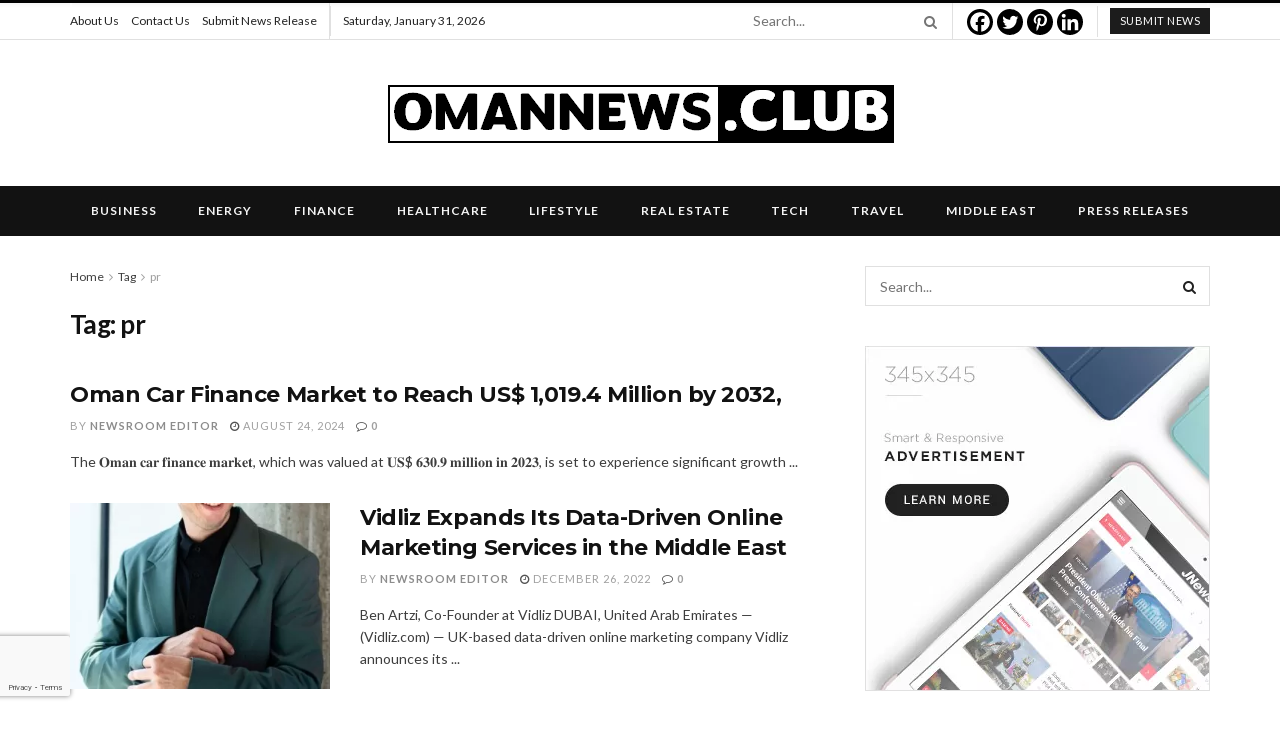

--- FILE ---
content_type: text/html; charset=utf-8
request_url: https://www.google.com/recaptcha/api2/anchor?ar=1&k=6LcKo1UhAAAAAGeiQ2oADId1sJBZXsgZvL-8_FwW&co=aHR0cHM6Ly9vbWFubmV3cy5jbHViOjQ0Mw..&hl=en&v=N67nZn4AqZkNcbeMu4prBgzg&size=invisible&badge=bottomleft&anchor-ms=20000&execute-ms=30000&cb=kse2vpdf47sl
body_size: 49301
content:
<!DOCTYPE HTML><html dir="ltr" lang="en"><head><meta http-equiv="Content-Type" content="text/html; charset=UTF-8">
<meta http-equiv="X-UA-Compatible" content="IE=edge">
<title>reCAPTCHA</title>
<style type="text/css">
/* cyrillic-ext */
@font-face {
  font-family: 'Roboto';
  font-style: normal;
  font-weight: 400;
  font-stretch: 100%;
  src: url(//fonts.gstatic.com/s/roboto/v48/KFO7CnqEu92Fr1ME7kSn66aGLdTylUAMa3GUBHMdazTgWw.woff2) format('woff2');
  unicode-range: U+0460-052F, U+1C80-1C8A, U+20B4, U+2DE0-2DFF, U+A640-A69F, U+FE2E-FE2F;
}
/* cyrillic */
@font-face {
  font-family: 'Roboto';
  font-style: normal;
  font-weight: 400;
  font-stretch: 100%;
  src: url(//fonts.gstatic.com/s/roboto/v48/KFO7CnqEu92Fr1ME7kSn66aGLdTylUAMa3iUBHMdazTgWw.woff2) format('woff2');
  unicode-range: U+0301, U+0400-045F, U+0490-0491, U+04B0-04B1, U+2116;
}
/* greek-ext */
@font-face {
  font-family: 'Roboto';
  font-style: normal;
  font-weight: 400;
  font-stretch: 100%;
  src: url(//fonts.gstatic.com/s/roboto/v48/KFO7CnqEu92Fr1ME7kSn66aGLdTylUAMa3CUBHMdazTgWw.woff2) format('woff2');
  unicode-range: U+1F00-1FFF;
}
/* greek */
@font-face {
  font-family: 'Roboto';
  font-style: normal;
  font-weight: 400;
  font-stretch: 100%;
  src: url(//fonts.gstatic.com/s/roboto/v48/KFO7CnqEu92Fr1ME7kSn66aGLdTylUAMa3-UBHMdazTgWw.woff2) format('woff2');
  unicode-range: U+0370-0377, U+037A-037F, U+0384-038A, U+038C, U+038E-03A1, U+03A3-03FF;
}
/* math */
@font-face {
  font-family: 'Roboto';
  font-style: normal;
  font-weight: 400;
  font-stretch: 100%;
  src: url(//fonts.gstatic.com/s/roboto/v48/KFO7CnqEu92Fr1ME7kSn66aGLdTylUAMawCUBHMdazTgWw.woff2) format('woff2');
  unicode-range: U+0302-0303, U+0305, U+0307-0308, U+0310, U+0312, U+0315, U+031A, U+0326-0327, U+032C, U+032F-0330, U+0332-0333, U+0338, U+033A, U+0346, U+034D, U+0391-03A1, U+03A3-03A9, U+03B1-03C9, U+03D1, U+03D5-03D6, U+03F0-03F1, U+03F4-03F5, U+2016-2017, U+2034-2038, U+203C, U+2040, U+2043, U+2047, U+2050, U+2057, U+205F, U+2070-2071, U+2074-208E, U+2090-209C, U+20D0-20DC, U+20E1, U+20E5-20EF, U+2100-2112, U+2114-2115, U+2117-2121, U+2123-214F, U+2190, U+2192, U+2194-21AE, U+21B0-21E5, U+21F1-21F2, U+21F4-2211, U+2213-2214, U+2216-22FF, U+2308-230B, U+2310, U+2319, U+231C-2321, U+2336-237A, U+237C, U+2395, U+239B-23B7, U+23D0, U+23DC-23E1, U+2474-2475, U+25AF, U+25B3, U+25B7, U+25BD, U+25C1, U+25CA, U+25CC, U+25FB, U+266D-266F, U+27C0-27FF, U+2900-2AFF, U+2B0E-2B11, U+2B30-2B4C, U+2BFE, U+3030, U+FF5B, U+FF5D, U+1D400-1D7FF, U+1EE00-1EEFF;
}
/* symbols */
@font-face {
  font-family: 'Roboto';
  font-style: normal;
  font-weight: 400;
  font-stretch: 100%;
  src: url(//fonts.gstatic.com/s/roboto/v48/KFO7CnqEu92Fr1ME7kSn66aGLdTylUAMaxKUBHMdazTgWw.woff2) format('woff2');
  unicode-range: U+0001-000C, U+000E-001F, U+007F-009F, U+20DD-20E0, U+20E2-20E4, U+2150-218F, U+2190, U+2192, U+2194-2199, U+21AF, U+21E6-21F0, U+21F3, U+2218-2219, U+2299, U+22C4-22C6, U+2300-243F, U+2440-244A, U+2460-24FF, U+25A0-27BF, U+2800-28FF, U+2921-2922, U+2981, U+29BF, U+29EB, U+2B00-2BFF, U+4DC0-4DFF, U+FFF9-FFFB, U+10140-1018E, U+10190-1019C, U+101A0, U+101D0-101FD, U+102E0-102FB, U+10E60-10E7E, U+1D2C0-1D2D3, U+1D2E0-1D37F, U+1F000-1F0FF, U+1F100-1F1AD, U+1F1E6-1F1FF, U+1F30D-1F30F, U+1F315, U+1F31C, U+1F31E, U+1F320-1F32C, U+1F336, U+1F378, U+1F37D, U+1F382, U+1F393-1F39F, U+1F3A7-1F3A8, U+1F3AC-1F3AF, U+1F3C2, U+1F3C4-1F3C6, U+1F3CA-1F3CE, U+1F3D4-1F3E0, U+1F3ED, U+1F3F1-1F3F3, U+1F3F5-1F3F7, U+1F408, U+1F415, U+1F41F, U+1F426, U+1F43F, U+1F441-1F442, U+1F444, U+1F446-1F449, U+1F44C-1F44E, U+1F453, U+1F46A, U+1F47D, U+1F4A3, U+1F4B0, U+1F4B3, U+1F4B9, U+1F4BB, U+1F4BF, U+1F4C8-1F4CB, U+1F4D6, U+1F4DA, U+1F4DF, U+1F4E3-1F4E6, U+1F4EA-1F4ED, U+1F4F7, U+1F4F9-1F4FB, U+1F4FD-1F4FE, U+1F503, U+1F507-1F50B, U+1F50D, U+1F512-1F513, U+1F53E-1F54A, U+1F54F-1F5FA, U+1F610, U+1F650-1F67F, U+1F687, U+1F68D, U+1F691, U+1F694, U+1F698, U+1F6AD, U+1F6B2, U+1F6B9-1F6BA, U+1F6BC, U+1F6C6-1F6CF, U+1F6D3-1F6D7, U+1F6E0-1F6EA, U+1F6F0-1F6F3, U+1F6F7-1F6FC, U+1F700-1F7FF, U+1F800-1F80B, U+1F810-1F847, U+1F850-1F859, U+1F860-1F887, U+1F890-1F8AD, U+1F8B0-1F8BB, U+1F8C0-1F8C1, U+1F900-1F90B, U+1F93B, U+1F946, U+1F984, U+1F996, U+1F9E9, U+1FA00-1FA6F, U+1FA70-1FA7C, U+1FA80-1FA89, U+1FA8F-1FAC6, U+1FACE-1FADC, U+1FADF-1FAE9, U+1FAF0-1FAF8, U+1FB00-1FBFF;
}
/* vietnamese */
@font-face {
  font-family: 'Roboto';
  font-style: normal;
  font-weight: 400;
  font-stretch: 100%;
  src: url(//fonts.gstatic.com/s/roboto/v48/KFO7CnqEu92Fr1ME7kSn66aGLdTylUAMa3OUBHMdazTgWw.woff2) format('woff2');
  unicode-range: U+0102-0103, U+0110-0111, U+0128-0129, U+0168-0169, U+01A0-01A1, U+01AF-01B0, U+0300-0301, U+0303-0304, U+0308-0309, U+0323, U+0329, U+1EA0-1EF9, U+20AB;
}
/* latin-ext */
@font-face {
  font-family: 'Roboto';
  font-style: normal;
  font-weight: 400;
  font-stretch: 100%;
  src: url(//fonts.gstatic.com/s/roboto/v48/KFO7CnqEu92Fr1ME7kSn66aGLdTylUAMa3KUBHMdazTgWw.woff2) format('woff2');
  unicode-range: U+0100-02BA, U+02BD-02C5, U+02C7-02CC, U+02CE-02D7, U+02DD-02FF, U+0304, U+0308, U+0329, U+1D00-1DBF, U+1E00-1E9F, U+1EF2-1EFF, U+2020, U+20A0-20AB, U+20AD-20C0, U+2113, U+2C60-2C7F, U+A720-A7FF;
}
/* latin */
@font-face {
  font-family: 'Roboto';
  font-style: normal;
  font-weight: 400;
  font-stretch: 100%;
  src: url(//fonts.gstatic.com/s/roboto/v48/KFO7CnqEu92Fr1ME7kSn66aGLdTylUAMa3yUBHMdazQ.woff2) format('woff2');
  unicode-range: U+0000-00FF, U+0131, U+0152-0153, U+02BB-02BC, U+02C6, U+02DA, U+02DC, U+0304, U+0308, U+0329, U+2000-206F, U+20AC, U+2122, U+2191, U+2193, U+2212, U+2215, U+FEFF, U+FFFD;
}
/* cyrillic-ext */
@font-face {
  font-family: 'Roboto';
  font-style: normal;
  font-weight: 500;
  font-stretch: 100%;
  src: url(//fonts.gstatic.com/s/roboto/v48/KFO7CnqEu92Fr1ME7kSn66aGLdTylUAMa3GUBHMdazTgWw.woff2) format('woff2');
  unicode-range: U+0460-052F, U+1C80-1C8A, U+20B4, U+2DE0-2DFF, U+A640-A69F, U+FE2E-FE2F;
}
/* cyrillic */
@font-face {
  font-family: 'Roboto';
  font-style: normal;
  font-weight: 500;
  font-stretch: 100%;
  src: url(//fonts.gstatic.com/s/roboto/v48/KFO7CnqEu92Fr1ME7kSn66aGLdTylUAMa3iUBHMdazTgWw.woff2) format('woff2');
  unicode-range: U+0301, U+0400-045F, U+0490-0491, U+04B0-04B1, U+2116;
}
/* greek-ext */
@font-face {
  font-family: 'Roboto';
  font-style: normal;
  font-weight: 500;
  font-stretch: 100%;
  src: url(//fonts.gstatic.com/s/roboto/v48/KFO7CnqEu92Fr1ME7kSn66aGLdTylUAMa3CUBHMdazTgWw.woff2) format('woff2');
  unicode-range: U+1F00-1FFF;
}
/* greek */
@font-face {
  font-family: 'Roboto';
  font-style: normal;
  font-weight: 500;
  font-stretch: 100%;
  src: url(//fonts.gstatic.com/s/roboto/v48/KFO7CnqEu92Fr1ME7kSn66aGLdTylUAMa3-UBHMdazTgWw.woff2) format('woff2');
  unicode-range: U+0370-0377, U+037A-037F, U+0384-038A, U+038C, U+038E-03A1, U+03A3-03FF;
}
/* math */
@font-face {
  font-family: 'Roboto';
  font-style: normal;
  font-weight: 500;
  font-stretch: 100%;
  src: url(//fonts.gstatic.com/s/roboto/v48/KFO7CnqEu92Fr1ME7kSn66aGLdTylUAMawCUBHMdazTgWw.woff2) format('woff2');
  unicode-range: U+0302-0303, U+0305, U+0307-0308, U+0310, U+0312, U+0315, U+031A, U+0326-0327, U+032C, U+032F-0330, U+0332-0333, U+0338, U+033A, U+0346, U+034D, U+0391-03A1, U+03A3-03A9, U+03B1-03C9, U+03D1, U+03D5-03D6, U+03F0-03F1, U+03F4-03F5, U+2016-2017, U+2034-2038, U+203C, U+2040, U+2043, U+2047, U+2050, U+2057, U+205F, U+2070-2071, U+2074-208E, U+2090-209C, U+20D0-20DC, U+20E1, U+20E5-20EF, U+2100-2112, U+2114-2115, U+2117-2121, U+2123-214F, U+2190, U+2192, U+2194-21AE, U+21B0-21E5, U+21F1-21F2, U+21F4-2211, U+2213-2214, U+2216-22FF, U+2308-230B, U+2310, U+2319, U+231C-2321, U+2336-237A, U+237C, U+2395, U+239B-23B7, U+23D0, U+23DC-23E1, U+2474-2475, U+25AF, U+25B3, U+25B7, U+25BD, U+25C1, U+25CA, U+25CC, U+25FB, U+266D-266F, U+27C0-27FF, U+2900-2AFF, U+2B0E-2B11, U+2B30-2B4C, U+2BFE, U+3030, U+FF5B, U+FF5D, U+1D400-1D7FF, U+1EE00-1EEFF;
}
/* symbols */
@font-face {
  font-family: 'Roboto';
  font-style: normal;
  font-weight: 500;
  font-stretch: 100%;
  src: url(//fonts.gstatic.com/s/roboto/v48/KFO7CnqEu92Fr1ME7kSn66aGLdTylUAMaxKUBHMdazTgWw.woff2) format('woff2');
  unicode-range: U+0001-000C, U+000E-001F, U+007F-009F, U+20DD-20E0, U+20E2-20E4, U+2150-218F, U+2190, U+2192, U+2194-2199, U+21AF, U+21E6-21F0, U+21F3, U+2218-2219, U+2299, U+22C4-22C6, U+2300-243F, U+2440-244A, U+2460-24FF, U+25A0-27BF, U+2800-28FF, U+2921-2922, U+2981, U+29BF, U+29EB, U+2B00-2BFF, U+4DC0-4DFF, U+FFF9-FFFB, U+10140-1018E, U+10190-1019C, U+101A0, U+101D0-101FD, U+102E0-102FB, U+10E60-10E7E, U+1D2C0-1D2D3, U+1D2E0-1D37F, U+1F000-1F0FF, U+1F100-1F1AD, U+1F1E6-1F1FF, U+1F30D-1F30F, U+1F315, U+1F31C, U+1F31E, U+1F320-1F32C, U+1F336, U+1F378, U+1F37D, U+1F382, U+1F393-1F39F, U+1F3A7-1F3A8, U+1F3AC-1F3AF, U+1F3C2, U+1F3C4-1F3C6, U+1F3CA-1F3CE, U+1F3D4-1F3E0, U+1F3ED, U+1F3F1-1F3F3, U+1F3F5-1F3F7, U+1F408, U+1F415, U+1F41F, U+1F426, U+1F43F, U+1F441-1F442, U+1F444, U+1F446-1F449, U+1F44C-1F44E, U+1F453, U+1F46A, U+1F47D, U+1F4A3, U+1F4B0, U+1F4B3, U+1F4B9, U+1F4BB, U+1F4BF, U+1F4C8-1F4CB, U+1F4D6, U+1F4DA, U+1F4DF, U+1F4E3-1F4E6, U+1F4EA-1F4ED, U+1F4F7, U+1F4F9-1F4FB, U+1F4FD-1F4FE, U+1F503, U+1F507-1F50B, U+1F50D, U+1F512-1F513, U+1F53E-1F54A, U+1F54F-1F5FA, U+1F610, U+1F650-1F67F, U+1F687, U+1F68D, U+1F691, U+1F694, U+1F698, U+1F6AD, U+1F6B2, U+1F6B9-1F6BA, U+1F6BC, U+1F6C6-1F6CF, U+1F6D3-1F6D7, U+1F6E0-1F6EA, U+1F6F0-1F6F3, U+1F6F7-1F6FC, U+1F700-1F7FF, U+1F800-1F80B, U+1F810-1F847, U+1F850-1F859, U+1F860-1F887, U+1F890-1F8AD, U+1F8B0-1F8BB, U+1F8C0-1F8C1, U+1F900-1F90B, U+1F93B, U+1F946, U+1F984, U+1F996, U+1F9E9, U+1FA00-1FA6F, U+1FA70-1FA7C, U+1FA80-1FA89, U+1FA8F-1FAC6, U+1FACE-1FADC, U+1FADF-1FAE9, U+1FAF0-1FAF8, U+1FB00-1FBFF;
}
/* vietnamese */
@font-face {
  font-family: 'Roboto';
  font-style: normal;
  font-weight: 500;
  font-stretch: 100%;
  src: url(//fonts.gstatic.com/s/roboto/v48/KFO7CnqEu92Fr1ME7kSn66aGLdTylUAMa3OUBHMdazTgWw.woff2) format('woff2');
  unicode-range: U+0102-0103, U+0110-0111, U+0128-0129, U+0168-0169, U+01A0-01A1, U+01AF-01B0, U+0300-0301, U+0303-0304, U+0308-0309, U+0323, U+0329, U+1EA0-1EF9, U+20AB;
}
/* latin-ext */
@font-face {
  font-family: 'Roboto';
  font-style: normal;
  font-weight: 500;
  font-stretch: 100%;
  src: url(//fonts.gstatic.com/s/roboto/v48/KFO7CnqEu92Fr1ME7kSn66aGLdTylUAMa3KUBHMdazTgWw.woff2) format('woff2');
  unicode-range: U+0100-02BA, U+02BD-02C5, U+02C7-02CC, U+02CE-02D7, U+02DD-02FF, U+0304, U+0308, U+0329, U+1D00-1DBF, U+1E00-1E9F, U+1EF2-1EFF, U+2020, U+20A0-20AB, U+20AD-20C0, U+2113, U+2C60-2C7F, U+A720-A7FF;
}
/* latin */
@font-face {
  font-family: 'Roboto';
  font-style: normal;
  font-weight: 500;
  font-stretch: 100%;
  src: url(//fonts.gstatic.com/s/roboto/v48/KFO7CnqEu92Fr1ME7kSn66aGLdTylUAMa3yUBHMdazQ.woff2) format('woff2');
  unicode-range: U+0000-00FF, U+0131, U+0152-0153, U+02BB-02BC, U+02C6, U+02DA, U+02DC, U+0304, U+0308, U+0329, U+2000-206F, U+20AC, U+2122, U+2191, U+2193, U+2212, U+2215, U+FEFF, U+FFFD;
}
/* cyrillic-ext */
@font-face {
  font-family: 'Roboto';
  font-style: normal;
  font-weight: 900;
  font-stretch: 100%;
  src: url(//fonts.gstatic.com/s/roboto/v48/KFO7CnqEu92Fr1ME7kSn66aGLdTylUAMa3GUBHMdazTgWw.woff2) format('woff2');
  unicode-range: U+0460-052F, U+1C80-1C8A, U+20B4, U+2DE0-2DFF, U+A640-A69F, U+FE2E-FE2F;
}
/* cyrillic */
@font-face {
  font-family: 'Roboto';
  font-style: normal;
  font-weight: 900;
  font-stretch: 100%;
  src: url(//fonts.gstatic.com/s/roboto/v48/KFO7CnqEu92Fr1ME7kSn66aGLdTylUAMa3iUBHMdazTgWw.woff2) format('woff2');
  unicode-range: U+0301, U+0400-045F, U+0490-0491, U+04B0-04B1, U+2116;
}
/* greek-ext */
@font-face {
  font-family: 'Roboto';
  font-style: normal;
  font-weight: 900;
  font-stretch: 100%;
  src: url(//fonts.gstatic.com/s/roboto/v48/KFO7CnqEu92Fr1ME7kSn66aGLdTylUAMa3CUBHMdazTgWw.woff2) format('woff2');
  unicode-range: U+1F00-1FFF;
}
/* greek */
@font-face {
  font-family: 'Roboto';
  font-style: normal;
  font-weight: 900;
  font-stretch: 100%;
  src: url(//fonts.gstatic.com/s/roboto/v48/KFO7CnqEu92Fr1ME7kSn66aGLdTylUAMa3-UBHMdazTgWw.woff2) format('woff2');
  unicode-range: U+0370-0377, U+037A-037F, U+0384-038A, U+038C, U+038E-03A1, U+03A3-03FF;
}
/* math */
@font-face {
  font-family: 'Roboto';
  font-style: normal;
  font-weight: 900;
  font-stretch: 100%;
  src: url(//fonts.gstatic.com/s/roboto/v48/KFO7CnqEu92Fr1ME7kSn66aGLdTylUAMawCUBHMdazTgWw.woff2) format('woff2');
  unicode-range: U+0302-0303, U+0305, U+0307-0308, U+0310, U+0312, U+0315, U+031A, U+0326-0327, U+032C, U+032F-0330, U+0332-0333, U+0338, U+033A, U+0346, U+034D, U+0391-03A1, U+03A3-03A9, U+03B1-03C9, U+03D1, U+03D5-03D6, U+03F0-03F1, U+03F4-03F5, U+2016-2017, U+2034-2038, U+203C, U+2040, U+2043, U+2047, U+2050, U+2057, U+205F, U+2070-2071, U+2074-208E, U+2090-209C, U+20D0-20DC, U+20E1, U+20E5-20EF, U+2100-2112, U+2114-2115, U+2117-2121, U+2123-214F, U+2190, U+2192, U+2194-21AE, U+21B0-21E5, U+21F1-21F2, U+21F4-2211, U+2213-2214, U+2216-22FF, U+2308-230B, U+2310, U+2319, U+231C-2321, U+2336-237A, U+237C, U+2395, U+239B-23B7, U+23D0, U+23DC-23E1, U+2474-2475, U+25AF, U+25B3, U+25B7, U+25BD, U+25C1, U+25CA, U+25CC, U+25FB, U+266D-266F, U+27C0-27FF, U+2900-2AFF, U+2B0E-2B11, U+2B30-2B4C, U+2BFE, U+3030, U+FF5B, U+FF5D, U+1D400-1D7FF, U+1EE00-1EEFF;
}
/* symbols */
@font-face {
  font-family: 'Roboto';
  font-style: normal;
  font-weight: 900;
  font-stretch: 100%;
  src: url(//fonts.gstatic.com/s/roboto/v48/KFO7CnqEu92Fr1ME7kSn66aGLdTylUAMaxKUBHMdazTgWw.woff2) format('woff2');
  unicode-range: U+0001-000C, U+000E-001F, U+007F-009F, U+20DD-20E0, U+20E2-20E4, U+2150-218F, U+2190, U+2192, U+2194-2199, U+21AF, U+21E6-21F0, U+21F3, U+2218-2219, U+2299, U+22C4-22C6, U+2300-243F, U+2440-244A, U+2460-24FF, U+25A0-27BF, U+2800-28FF, U+2921-2922, U+2981, U+29BF, U+29EB, U+2B00-2BFF, U+4DC0-4DFF, U+FFF9-FFFB, U+10140-1018E, U+10190-1019C, U+101A0, U+101D0-101FD, U+102E0-102FB, U+10E60-10E7E, U+1D2C0-1D2D3, U+1D2E0-1D37F, U+1F000-1F0FF, U+1F100-1F1AD, U+1F1E6-1F1FF, U+1F30D-1F30F, U+1F315, U+1F31C, U+1F31E, U+1F320-1F32C, U+1F336, U+1F378, U+1F37D, U+1F382, U+1F393-1F39F, U+1F3A7-1F3A8, U+1F3AC-1F3AF, U+1F3C2, U+1F3C4-1F3C6, U+1F3CA-1F3CE, U+1F3D4-1F3E0, U+1F3ED, U+1F3F1-1F3F3, U+1F3F5-1F3F7, U+1F408, U+1F415, U+1F41F, U+1F426, U+1F43F, U+1F441-1F442, U+1F444, U+1F446-1F449, U+1F44C-1F44E, U+1F453, U+1F46A, U+1F47D, U+1F4A3, U+1F4B0, U+1F4B3, U+1F4B9, U+1F4BB, U+1F4BF, U+1F4C8-1F4CB, U+1F4D6, U+1F4DA, U+1F4DF, U+1F4E3-1F4E6, U+1F4EA-1F4ED, U+1F4F7, U+1F4F9-1F4FB, U+1F4FD-1F4FE, U+1F503, U+1F507-1F50B, U+1F50D, U+1F512-1F513, U+1F53E-1F54A, U+1F54F-1F5FA, U+1F610, U+1F650-1F67F, U+1F687, U+1F68D, U+1F691, U+1F694, U+1F698, U+1F6AD, U+1F6B2, U+1F6B9-1F6BA, U+1F6BC, U+1F6C6-1F6CF, U+1F6D3-1F6D7, U+1F6E0-1F6EA, U+1F6F0-1F6F3, U+1F6F7-1F6FC, U+1F700-1F7FF, U+1F800-1F80B, U+1F810-1F847, U+1F850-1F859, U+1F860-1F887, U+1F890-1F8AD, U+1F8B0-1F8BB, U+1F8C0-1F8C1, U+1F900-1F90B, U+1F93B, U+1F946, U+1F984, U+1F996, U+1F9E9, U+1FA00-1FA6F, U+1FA70-1FA7C, U+1FA80-1FA89, U+1FA8F-1FAC6, U+1FACE-1FADC, U+1FADF-1FAE9, U+1FAF0-1FAF8, U+1FB00-1FBFF;
}
/* vietnamese */
@font-face {
  font-family: 'Roboto';
  font-style: normal;
  font-weight: 900;
  font-stretch: 100%;
  src: url(//fonts.gstatic.com/s/roboto/v48/KFO7CnqEu92Fr1ME7kSn66aGLdTylUAMa3OUBHMdazTgWw.woff2) format('woff2');
  unicode-range: U+0102-0103, U+0110-0111, U+0128-0129, U+0168-0169, U+01A0-01A1, U+01AF-01B0, U+0300-0301, U+0303-0304, U+0308-0309, U+0323, U+0329, U+1EA0-1EF9, U+20AB;
}
/* latin-ext */
@font-face {
  font-family: 'Roboto';
  font-style: normal;
  font-weight: 900;
  font-stretch: 100%;
  src: url(//fonts.gstatic.com/s/roboto/v48/KFO7CnqEu92Fr1ME7kSn66aGLdTylUAMa3KUBHMdazTgWw.woff2) format('woff2');
  unicode-range: U+0100-02BA, U+02BD-02C5, U+02C7-02CC, U+02CE-02D7, U+02DD-02FF, U+0304, U+0308, U+0329, U+1D00-1DBF, U+1E00-1E9F, U+1EF2-1EFF, U+2020, U+20A0-20AB, U+20AD-20C0, U+2113, U+2C60-2C7F, U+A720-A7FF;
}
/* latin */
@font-face {
  font-family: 'Roboto';
  font-style: normal;
  font-weight: 900;
  font-stretch: 100%;
  src: url(//fonts.gstatic.com/s/roboto/v48/KFO7CnqEu92Fr1ME7kSn66aGLdTylUAMa3yUBHMdazQ.woff2) format('woff2');
  unicode-range: U+0000-00FF, U+0131, U+0152-0153, U+02BB-02BC, U+02C6, U+02DA, U+02DC, U+0304, U+0308, U+0329, U+2000-206F, U+20AC, U+2122, U+2191, U+2193, U+2212, U+2215, U+FEFF, U+FFFD;
}

</style>
<link rel="stylesheet" type="text/css" href="https://www.gstatic.com/recaptcha/releases/N67nZn4AqZkNcbeMu4prBgzg/styles__ltr.css">
<script nonce="WBvDarpA4zN9RjMILeFIFg" type="text/javascript">window['__recaptcha_api'] = 'https://www.google.com/recaptcha/api2/';</script>
<script type="text/javascript" src="https://www.gstatic.com/recaptcha/releases/N67nZn4AqZkNcbeMu4prBgzg/recaptcha__en.js" nonce="WBvDarpA4zN9RjMILeFIFg">
      
    </script></head>
<body><div id="rc-anchor-alert" class="rc-anchor-alert"></div>
<input type="hidden" id="recaptcha-token" value="[base64]">
<script type="text/javascript" nonce="WBvDarpA4zN9RjMILeFIFg">
      recaptcha.anchor.Main.init("[\x22ainput\x22,[\x22bgdata\x22,\x22\x22,\[base64]/[base64]/[base64]/ZyhXLGgpOnEoW04sMjEsbF0sVywwKSxoKSxmYWxzZSxmYWxzZSl9Y2F0Y2goayl7RygzNTgsVyk/[base64]/[base64]/[base64]/[base64]/[base64]/[base64]/[base64]/bmV3IEJbT10oRFswXSk6dz09Mj9uZXcgQltPXShEWzBdLERbMV0pOnc9PTM/bmV3IEJbT10oRFswXSxEWzFdLERbMl0pOnc9PTQ/[base64]/[base64]/[base64]/[base64]/[base64]\\u003d\x22,\[base64]\x22,\[base64]/woFLXjUCwoHDq0bCsypCU8KScsKPwprCicOIw6kYwoLCk8K/w5kbQiZ3ESZhwq9Tw47DvMOTfMKEOTfCjcKFwqbDtMObLMO2ZcOeFMKUasK8aDLDrhjCqzbDgE3CksOmJQzDhmjDv8K9w4ETwqjDiQNDwr/DsMOXQcKvflFxQk0nw7x1U8KNwoTDtmVTEMKzwoAjw40IDXzCrF1fe0YBADvCkntXagbDmzDDk1B4w5/DnWNvw4jCv8KrU2VFwoDCosKow5F8w6l9w7R5asOnwqzCmhbDmlfCm1Vdw6TDokrDl8KtwrsUwrk/[base64]/CmzLCsz1mAMK0M0V2MyIuwpp8a8OMw6csW8K/Yx44amLDoyzClMKyHgfCrAQSF8KrJUvDq8OdJVTDu8OJQcOMEBguw4vDisOidQLCgMOqf3jDh1s1wpJhwrpjwqQUwp4jwq81e3zDjFnDuMODNzcIMCHCkMKowrkHNUPCvcOHeh3CuTzDm8KOI8KYGcK0CMO8w5NUwqvDh3bCkhzDhgg/[base64]/[base64]/CpcKAw7rCuiMsWsKewqjDglZoEQfCjzojwpJuBsKod3Nzbl3DgWZzw71CwqjCshvDnXcCwqF0FUTCgVbCpcOUwpV2SFLDhsKdwqTCu8Kpw6YNb8OKSC/DusO7MTtKw6M4UgEwbcO6LsORM23CjxpkfX3CuC5Sw618KzjChsO2NcOewpvDnnHCl8OAw4LDocKUMxBowo7CkMKKw7k8wpZ6W8KvScOFMcOKwpV4w7fDoxHCi8KxF0/DqjbCr8KlWkbDr8OTSsKtw5rCq8Orw6wMwp8APWvDl8OZZ34AwqPDigLCuG7CnwgbSHJiwrnDmQ0MCGLDlWvDr8OKaShdw6ZjTQk6b8KnUsOjOWrCtn/Dk8Oww5ohwocFWlRvw6oewrjCukfCnUAYWcOoY3ojwrFKZcKhHsOKw6vCrBd/w65JwoPDnhXCoWTDucK/MVHDrHrCp1VXw7cJai7Dk8KhwqUiCcO7w5DDlHXChlPCggRTB8OWcsK8XsOIBDk2C2Rsw6MpwpPCtyEsGsOiw6/[base64]/CuMKBwoQGw7PChFvDrcKrwojDtsO1wq/CnMOJdMKeBsOOUXwGwqRQw5RMA3nCm3LCrUXCmcOLw7EoRMO+fU4awqsaKcO0MiUsw73Cr8KZw4nCkMK2w50lfsOLwpTDpz3Do8Ozc8O7NxrCncOYXSvCgcK6w4tiwpPCisOhwpQnJB7CusKidhMdw7LCuRZKw6zDgz5wVUkIw6B/[base64]/wrVlSsO2w57CgsOfVXnDmG8FwozCtFozwqlXbXHDmArCpcKNw6HCpWjCoxrDqw0nf8OjwojDicKuwqjCq3w9w4bDgcKPah3DjMKlw43ChsKBDxxVwozClSkjP1YQw73DgsOTw5bCoXxIMFjDjxXDl8KzEsKDEVJUw4HDjcOiJMK+wptbw7RLwrfCrU/CrEkxFCzDvsOdX8Kcw54Yw5XDimLDt14Vw6jCnGLDp8OfDGptEBBDNU7DkU8hwoPDq0vDp8OTw43Dqw/[base64]/AQHDkGFywqEfwpIxwoN6RB/CrBTCkHXCrwLDuWXDk8OvKSkxXGU9wqnDkj0vw5jCvMORw7hXwqHCusOjYmYNw7BWwpd6UsKkFHLCq1PDlMKydHFhH0rDlcOnfj/ClUwdw514w5UaPwkUPn3CscK0f3/[base64]/CnQdIw6ZbEsKcwotJTMOwGRFYXnIAfsKVw73CggELBsKZw5EgesORXMK8wpLDoiY1wpXChsOAwq9EwooIQ8OawpzChy/[base64]/CoXYpYMKPJlrDqF/DkcKJwpzDlVkRworCi8OVw6wmT8KbwrvDjj7DqXzDoU8SwoTDsHPDnVcWKcK0EsK5wrPDgiHChBrDpsKAwr0Lwo9SCcO0w4JFw70jScOJw7tVMcKldnxeQMOjI8OmChh/wopNwojCksOtwrlVwoLCnynDtyITcg7CpT/DhcKew41YwoHClhrCoCwbw5nCu8KQwrPCtA0Lw5PDu3nCk8K2H8KDw5/DuMKxwqHDrWcywoh5wpLCs8OxGMKNw67CoSUrAA5uUMKSwqNIZRQuwoN5csKuw7PCosOXAwrCl8OrA8KXGcK0AVQGwqLCgsKcVk/Cp8KjLGbCnMKcbcK6wo4+ehnCjsK4woTDvcKEXMO1w4c6w5BfLgIUNXx9w6HCucOsE0NlN8Osw5DDnMOOwpN+wovDnmFqI8KYw5RjFzbCmcKfw5HDuX3DnS3Do8KewqRzQxcqw64Yw4rDgsKgw6p6wpbDhWQ1w4/CosKPfABVwphpw6tew6Uowr5xcMOVw4tCeVA6X2rCmUY9QEp7wrXCnG4lAB/[base64]/CnsO+SWtWWsKfCnfDlcK1IsKgQS3DlzEcw7bDh8OrOsOCwpDDiAPCvcKpSGnCpmJxw4JWwppowoVoc8OvI3YUVh49woAdNBbDr8KYZ8O4wqPDncKpwrsPADHDuxrDvX9aTRbDi8OqZ8Kow60cQMK3L8KrfMKaw5k/[base64]/DqMKHPsOsUSnCsQzCl3vDi0DDgcORw7HCpcOGw6JHO8OxCBBxXmsyGgTCsEHCpi7CkQXDin4FM8K/HsKFwrLCvB3DuV/DuMKcQkPDtcKrOsO2wo/DhMK5C8OeEsKuw5gYG0Npw6fDl2DCqsKRw6fClGrCkFPDoxRtw43Cm8O0wq4XVsKow4/[base64]/CocOXwpXCuUbCrMOjMwLDksO8w5LDun4twpVjwrNtD8KNw58nwpLCmi8PbydHwo/DvmDCkngcwrsiwq3CssKEKcK8w7Avw6BULsOkw6BNw6MGw4DDrg3CosKWw5cEMxxXwplhAx/CkGjDtFcEI1x7wqFLPz8Dwr0iLsOgQ8KPwoLDnFLDnsKgwq/DtsKSwplYfirCqF9xwrIOJMKFwrjCuH5lLU3Cr8KDEMOfAiEpw77Ck1DCnkhYw70cw5jCncOFZw10O3oKbsO/cMKmasK5w63CjsOGwpg5wr4Pa2bCq8OqCy4Qw63DpsKkTHQ1ZMK/[base64]/w4HCp8K8HEnDkcOBRBXDlcKQRj7CmcKad33CnDgsPsKvGcKYw5vCqcOfwqnCtEfChMKlwqkVBsOzw41ww6LDil7CsDDDm8OPGw7CpQ/CisOxNkvDoMOlwqnCnUtdOMOTfw7DjsKTScOPScKfw5EHwocqwpzClMKZwq7CkMKIwoAHwpTCkcO/wrLDqWzDslZXGzhuVi5+w6QeIsODwottwqTDk3ITUG/Ct3BXw5kjwpE6w7PDsQfDmlRDw4TDrFU8wqTCgCzDjVAawq9cw6NfwrMpaC/CosKRXsK7wp7CncOUw5tdwrRMZhQdbC1ieEzCtFs8d8OLw6rCu0kkPSrDmC88aMKGw7TDjsKZMMONw4Zaw48/[base64]/woNpwpISw7IzJMOawoTCp8ODw6EHHBJLf8K/bUDCr8KjFMKvw5dqw4pJw414W2wIwpPCg8Osw4fDi3ovwoN8wrc/w403wp3CrmLChgTCt8KiEgrCjsOsdnXClcKKNnPCrcOmM2JSWSp8wrrDkUMfwqwJw7Jxw4Yvw5VmSRXCpkoLO8ODw4rCssOhMcKsXjLDp0cvw5dxwpXDu8O6QBh/w5bDvMKaB0DDp8K6w7nCvkHDq8KFwqYIOcKNw7tsVRnDmcKQwrTDvznCrQzDncKWAX7CmsO7XHzDkcKiw4s1wpfCuSpdwrXCtHDDpxnDtcO7w5DDp24qw4/DtcK+worCgWnCtMKkwr7Dm8O1KsOPJh07MsO9anAECGQpw6RFw6LDqUDChVLCh8KIHRjDiEnCiMOUFcO+wrfCvMOSwrI/wq3Dpw/CojwxT28Yw77DiD3DvMOjw47Dr8K1eMOrwqcpOQhuwpQpEk1FDiUIBMOxNyDDuMKXcy4Nwo4IwonCksK4e8KHQSPCox5Jw4spImPCvmY/[base64]/Dq8ODwpUPCVfCkkbClxbCmMOUNMKCPcKGw47DlsKFwoQFIxlOwrXDr8KYM8KgDjAfw74lw6PDrAxew4XCmsKowqPCucKvw6ghF3hHHsOWVcKcw7LCvMKtJRbDnMKow648cMKcwrN/w7Udw7HCn8OMa8KcPmNgKcKPNAPCq8OMPURNwq8Qwr5xecOPHcKGaw1Sw4gfw7/[base64]/DpFs8JMO1K0AZwp5gPsK2ZBXCp8KJYFbCpVw5w4prR8K9PcK0w4RmRcK9UT3Dj2VXwrYBwp5PVQBiccKgY8K0wotSdsKuWMO+InlzwrLDnjLDjcKNwrZgEX4bMzxEw4LDlMOHwpTCksOMDD/DtytPLsKSw5weI8Kaw7PCrkoMw5jCucOROygGw7M7RsONL8KHwrJWLFDDkUxDTcOWCBbCi8KDLcKvYHfDtV/DuMKzeSAvw44AwrbClwvCqxjCkRDChcOSw4rChsKiJMO1w59rJcOTw6w+wploccOvMWvCt1E+wpzDgsKzw6PDrUvCpVHCjD0dKcK5WMK4VBXDi8OkwpJtw5g4BADCqj/CrsKwwqXCg8KGwoLDpsKQw63Co3zDhWEGMxXClhRFw7HDicO5Im8REix/w5XCrcOcw50oS8OXQ8OoFV0UwpPDpsOBwrfCisK9YznCh8Osw6hsw7zDqTMyEcKGw4hTGz/[base64]/M8K4wql2cm1VccOHwrFHFRRwwromwpx0wr7Do8KwwpRYw6x+w4jCrCVRcMKow7vCk8KTw5vDkBPDgMKeNk0+w7Q/[base64]/KMKTTmfDgsK8NnzCt8OcA0DDhMKqfMOIesOIwo4mw6QSw7lBw6zDpRHCuMOwWMO2w53DiRHChi4/[base64]/CigdKVixdw4Ikwo/DnzfCvyjCjH8uwpDClE3CgHRmw4sjwqXCuBHDisKSwrcxGXA7McKMw5/CgcOLw6nDkcO9wpDCvyUPesOlw7hUw5LDtMKoDW59wr/Dqx4gIcKYw7PCvcOiJMOYw7Nub8KCUcO0LjgAw4wgBcOhwoXDnAnCvMOrTTkMMQoQw7fDmTJ4wq7DrTxnQMKcwo9lSsOtw6bDsk/DmcOxwoHDsk5FLS7Dj8KWO0bDh0ZRI33DrMOTwojDp8OBw7DCpy/CvsK2KhPCksKPwpoYw4XDnnx1w6srH8K5UMKAwq/DusKqYx5uwqrDhRkycw9/b8Kyw7RIKcOxwqrCn0jDqxV1esO0EkTCtMO3worCtcKqwqvDjBhScyxxWC15RcOlw7p+HyPClsOOXsK0cRfDlwjDoRTCjMK6w57CiSvDqcK3wpvCtsKkPsOhIcOmGEHCrCQbQsK7worDqsKswoLDmsKrwqdywoQqw4/ClsKmTsKkw4zDgArCmcObfwjDvMKnwqRZC13CucKaAsKoB8K/w67DvMKRSjnDvEjChsKtwoouwog1wohjRF02fB5zwpjCmifDtR9EUTRRwpcqfhUoPsOrIWF9wrYrHAIXwqoJV8OGdcOAXDDDlH3DvsKXw6DDu2nCoMOvMTozGUHCv8Kpw77DscK2Y8KUKsO4w6PDtF7DpMKZX3jChMKEWMORwonDn8OTYQXCmi/[base64]/Dn8Ozwp3Cl2hMJcO0wrVoZ8O7woBAa8OYw57DqSJJw6tUwqDCiwp8d8OKwpPDrcOdDcKZwrrDusO0dcKwwr7CmjJfe0wZTAbCr8O3w7VLOsO4Az9Vw7DDrUbDjA3Dn30Ib8Odw7kbXsKvwqEvwrDDo8ONP0rDmcKOQX/CgEPCmcOuGcOgw7PDllw1wqnDnMO1w4/DpcOrwqbDgANgRsKlGAt9w5LDq8Okwr/[base64]/wqbCjcKhHsOHwqgQwr5pwr1Tw4tNwrDDtHLClgnDoirDpjvCkRRODMOcFcKjdl7DiAXDuB9mA8KUwrTCkMKOw5EOTMOFFMONwp/CjMK3AHPDmMO/wqYdwq9Ow73CssOLbxHCrMKiIsKrw4rDgcKyw7kCwqQKWjLDlsKrJmbCpBHDsns1TBtCdcO2wrbCrG1pa13Dg8K8UsOSEMOqSyE8RBkqFl7CplLDpcKMw47Cu8Ktwr1Jw6vDuSDDugnDuz/DsMOKw7nDi8Khwp0ewop9LRlzN3Z8w5nDhknDswfCpR/ClMOdERtkU3Row58Bwq1PWcKCw51nb3LCi8Kzw6vCtMKBScO5UMKGw6PCv8OqwprDkRfCssOJw5zDusKDGHQUwpDCssK3wofDsCpOw5vDtsK3w7vDnwggw60CIsKDSzzCu8Oiw5k5RMOhEGXDrGtZPmlfXcKnw7JoFgvDukjCnClvI0pJSzHDpcOlwoPCvS/Cgyk1NSRxwqQqL3I2w7DCsMKswqUCw5h6w6/DmsKWwoAKw6E4wovDoxTCjD7CrMKawofCuyLCtkbDu8OGwrsLwqBAwrl7NsOMwp/DiAsJH8KCw7UcW8ONE8OHSMKlWSF/[base64]/DvcO/bsOjasKAwolsamk5wrnDohlMaMOZwrjClg8SfMK6w601w5NdAAFNw6wtIxEswo9Tw543fBRBwpDDgsOKw4IcwrpEUxzCvMOeKyjDkcKkIsORwrzDhispe8KGwrZfwq0/w6ZNwpsuBE7CgjbDqsK/AsOWwp9NesKCwr/CrcOTwrAxwoUDTiMnwr3DuMOnNj5wVAHCqcOjw70dw6hjRj8pw5bCmcO4woLDoGrDqsOFwqlyI8OyTlVHDQYnw5XDlmnDn8OTYMOTw5UCw49bwrEaTFTCrnxaL0NleU3CvSvDv8OTwqEtw5rCiMOMWsKLw503w7XDlmDDlA/DrHFoElpoWMOlHUshwpnCrW01EMOow6AhWGDDtyJWwowawrdxKQPCsAwGw5zClcKTw4drOcK1w60yKDPDoyJ5CX5Aw73Ct8KCSCAXw57DmMOvw4bCj8O/VsKTw7nDp8KXw7F9w4fDhsO2w4cYw53CrMO/wq3ChkMZw67CsDTDssKPMRjCryzDhlbCpC5CB8KdM0zCtTpzw4dOw692wo3DtE5IwodAwofDr8Khw6AUwqjDhcK2ODddO8KKaMOaBMKsw4HCh0nCkwnDgikDwpjDsVTDiHA7dMKnw4bDoMKrw5zCkcO6w4XCi8O7N8KHwonDtg/DtHDDv8KLVMOpOMOUezdqw6DDk2LDr8ONNsOCbMKFHhcAasOracOvUjLDlV97Q8KLw7TDtsO5w6zCtXdcw7Mrw68pw5JdwqLDlwXDnzEEw6TDhRjCssOrfxN8w4Rdw78fwpoCAMKowoQ5AsK+w7PCgMKvacO4W3N4w6rCmcOGByJhX2rDvcKVwo/CiCbDkUHCgMKWJGvDl8Ovw7jCgDQ2T8KWwrAPRV85XsODw4LDk03CvS4PwoVbfcKZfTtMwoXDgcOfVSRjaCLDk8K5DVDCsCrCjsK/[base64]/wpt2XyJqJmx+FUfCtcOJaCIWwrHCrcOyMsKIBwfDhznDsEkHUQDDjsK6cMKrZsO2w7rDm23DijZYwoTDrDvCusOiwogyZsKFw4JEwoBqwqfDvsOrw4HDtcKtAcOZC1IHIsKfAlVYbMKxw4DCiW/Cr8ONw6LCm8OrBWfCkyoyA8K8OSTDhMOtPsOaHWbCkMOPBsOAQ8KLw6DDkgEDwoEQwpPCj8KlwqFzZVnDrMOpwqx1Hg4ywoM0AMOAMhbDk8OlUXpDw77CvF48MMOGXEfDlsOPw63CvR7CtQ7ChMOLw7zDsEYtFsK+HCTDjXLDksKOw71OwpvDnsOuwrg1Gl/DkgYpwrEzKcO8cSl2U8K2w7hTQ8O0wpzDt8OPK33Ct8Khw4LCsAPDisKAw7TCg8KGwplwwpJQT0hmw4fCiDIYVcKQw6LCs8Kxa8Oqw7rDssKqwoVmYFBDPsKlJsK/wosVe8KVLsKZVcOTw5PDm3TCvl7Dn8KkwqrCtMKIwoNGQsO5w5PDlQYuXy7CmSRnw70dw5V7wqTCiGHDqcKHw7rDvV12w77Ch8OwZwPCqcOSwpZ0w6nCsSlUw6Npwp4vw7d1w5/DrMOdfMORw7MbwrdaSsK0OMOUeCfCnHTDrsOYcMKCSsKPw4kOw5ZXF8ODw5sCwol0w7AtDMK4w5PClcOlHXccw7hUwozDkMOGecO3w5LCncKSwrdNwrrCjsKWw5TDssOVBihDw7Y1wrdYWg9Cw6IffsOTJMOTwqF8wpUZwqzCscKOwqkHJMKLwqbClcKVPF/Dj8KYZgpkw7JrIUfCtcOQBcOswq3DusKXw53DqCB1wp/Cs8K7woosw6jCux3CtcOtwrzCu8K3woc7Gj3Cj05zRcOhXcKoacKMI8KrS8O1w4FLHQXDvsKkS8OYXHdYDMKOwrojw63CuMKowpkVw7/DiMOPw5/[base64]/LxfCl8KGIsO+w4rDtBJVTHddRcKhJMKFIgvClsOaHcKSw7p8WMKHwph0ZcKSwrMUVFbDuMO2w77ChcOaw5AEewRMwojDplFuVHLCigYlwo9QwojDonZ8wqYhGGNww7khwpjDscKnw5PDnwRmwpcANcKyw745OsK1wr3CqcKGeMKsw7ADfXU0wr/DksOHdCzDgcKAwoR0w7vDgUA4woRXc8KBwoLCp8O0L8KpCWzCnAthSV/CjcKnLDXDrGLDhsKOwpDDhMOww6QRYCjCrWDClho7wr5mU8KhIcKVGWLDi8K6wpgMwqo/R0/CnRbDvsKIC0pgMQd6CFPCmcOcwr07w6vDs8KVwqQuWCx2ARpLOcOaUMOgw6kpL8OWw7gWwrEUwrnDhAfDogfCjcKkTGgiw57CnHNYw5jDrsKew5ITw6liF8K1wocECMKBw5FAw5TDlMKRa8Kew5DDlsOTSsKCCMO/VcOsFTLCtA3DvWBBw6LCox58FzvCgcOiKsOLw6lYwrFaXMOxwr3CpsKCWV7ChXZ2wq7DgBHDjwYow7V2wqXCjAoCMFk4w6zDil1Iwp3DncKiw70CwqYAw4nCncK3TXQBEyzCgWwPfcO3JsKhMG7CisKicVhUwoDDlcKOw6vCgifDvsKHSG4/wo9Kw4PDvErDrcO3w47Co8K8wqHDo8K7wqpkYMKUGVh+wpkaS2Vuw4wawpXCp8Obw6VMOsK1TMOGA8KWMULChVDCjw4tw5HDqsO2YBY2R2fDgAshIU/CmMK/[base64]/[base64]/CpxU8dMKmYcKow60aOx7ChcOowrkMGcKwa8O2OGXDoMKkw6BEIFVXYx/CnAXDjMK2OTrDmABtw6rCpCfDkgvDgcK8UVfDrmDCl8OYZ1YBw6cNwoICesOpeVtyw4/Cp3jCuMKmLkzDmnbCuCxGwpvDpGbCq8ORwqPCjTZHSsKRccKLwqh1VsKcw4EfAsKBwoDCkjtTViUjNkfDnwJFwqlDfEQgKQJ+woN2wq3DiyZHH8OsUgHDpyXCmn/Dg8KsY8Oiw5d9fWUhwoMVXg0Gb8OmWUNwworDtwxkwq9xZ8KTNWkMK8OWw5zDnMONw4/DiMOxNcKLw40sZ8Kzw6nDlMOVwo3Dp2cHfDDDjl8ywr/ClGLDsjsIwpk2NsO+wp7DicOMw6fCq8OLT1bDmTgZw4bDm8OkJ8OFw5QVw6jDp2TDhi3DqQHCglNnUsOXRR3DpXB0w4TDhSMPwrxqwpgrOV/DtsOOIMKlS8KpdsOfQsKjTMOQAzcWesOdCMOUVxhswrLDlFDCg1XCimLCrhXDsT59w4YEYcOKbHNUwpnCuCwgE37CtAQ5w7PDlUPDtMKZw5jCvUgtw4PCjRA1wrjDvMKzwpLDmcO1ES/CncO1PjwUwpQawpZHwqLDgFnCsjrDpVdhccKew7wXWcKMwq4tc1jDp8OMNVhzK8KEw6HDiQLCsncgC2tuwpDCtsOJUcODw4N0w5J1wpkBw6BDesKlw6TDtcKuPX7DmsOgwp3CucK9PEDCqcKBworCknXDpnvDicO8QTwFSMKEw4Vdw7fDmlzDn8KeO8KdSgTDtH/[base64]/CmcOHPy7DrxrChMOkHcOFw43DicKBfzfDp3bDoSlKwo7Ck8OvBMO2dRlmXUTDosKoEMObdsKpAXHDssKRAsOtGAHDmX7DgcOZMsKGwrRdwovCncOxw6rDjBRJDCjDrjQ/wo3CqMKzMcK+worDtzbDocKAwrPCk8KgKVvClsO+Ikdgw5w0BU/CmMOJw7jDicO4NF0jw6Ekw4/DiHpxw5o8XkHChQRBw6HDlE/DsDTDmcKNQhXDncOewp7DkMKzw7AGZDFNw4UcEsK0R8OGGGbCkMOiwrPCtMOGb8OLwqcFNcODwo3CicKfw5hLCcKkccKXAhvCiMOFwpV6wod6wqfDhgfCt8ORw6zCpTvDgsKjwofDmsKvF8OXdH4cw5nCghY4UMKOw4/DtMKCw6bCgsOeWcO+w5PDncOhAsObwr7CssK/wrnDsy0fKw12w6fCtAzDj0kyw5dYLjpBw7QneMOSw69ywoPDkcOBeMO9ISVOW3/[base64]/[base64]/Ct8Opw47DoytlPcKaUA/Cj0/Dki3DjgPDgy7DiMKiw67DoidRwrc4AcOowrbCpkvCp8OOdcODw6zCpiM9bxPDtMOawrbCg1EhGGvDmsKvU8K/w7VFwqTDpcKcXFPDlk3DsADChsKfwrzDplR6XsOXK8OtAcKYwq5twp3CngnDksOlw4p5B8KES8K4QMKzdMK9w6J7w4F6wqB0X8ORwp7DrMKdw5t6wrTDosK/w4VewpUCwpEMw6DDoVtmw64Zw77DrsKvwpfCmGzCqAHCgybDnQPDkMOkwp/DmsKlwrBCZwAUAFBAb3LCmSjDoMOyw4vDm8KEQsKhw500MyfCvhYpbwvDm1FuasO4KcOrDzTCnD7DnxXCmHjDr0DCucONI3tww7/DjMOxIjDCq8K+NsO2wrVvwqTCiMOtwp3CsMOLw5bDrsOnSsKiV2bCrcKoQ2xNw7TDgTnCk8KSCcK/wppYwo/Cr8ORw6ciwrbCu1cWMsOPw6EiDlU3UU0pZkgiRMOyw4l1XyfDnRzDrjESRHzCisOWwppsFW8xwqgHdx5eASMgwr9ww6YywpQmwoHCugvDpmTCmTfCuxfDnFE/ORMGY1PDpR9CH8Krw4zDlWnDncO4Y8O1OcO/[base64]/DqsOXw5rDuBzDlsKRwqPCuz7Dr8OlwqTDpkzDgcOvdyLCqsKJw5LDtUHDhU/Dlzk3w49dOMOVVsODwpnCiBXCo8K3w6gSYcK/wrvCusKCXTssw5/[base64]/[base64]/w5wywrXCq8KDZ1DDpRYJw7UiwrXCqX5TwoVrwpUaKUfDl31OJ0ZiwozDmsOeJMKbMUzDlsKHwph6w5zDv8OGIcKCwpNZw70bF2ITwpR/EUvCixnCkwnDr3DDgBXDnUxkw5jCgB3DnMOfw7TCnj/CrsO1Th1zw615w4F7wqHDqsKtCjVDwrRqwplIacOPa8ORTMK0AkhoDcOqFQjCiMOMf8KLLzpbw4nDkcOqw4rDvMK6L2Mpw7ApGxPDhkXDscO3LcK6wq3DmyzDvcOOw5Fhwrs5woxRwrRkw4XCoC1jw6k6ayR6wqLDpcKOw4bCusOlwrzDpcKGw5I/fmRmbcKLw7YLRH9pEBh/LHrDtMKswooTJMK0w5wVS8KnW2zCuRrDs8K3wpXDlEILw4PCkAFAOMOGw5DDrmUBRsOyUEzCqcKVw5HDrcOkPsOpc8KcwqrCtTzCtz1IOW7Dj8KiJsOzwq7ChEbClMKyw75ewrXCl2LCjhLCn8O5SMKBwpdnUcOkw6vDocOdw6Zewq7DgUjCuhNuSB8WFGJAYMOLc1/[base64]/wqfCjMOBw5XDhMO+wrBhd8Krw7ZcwqvDiMO1w6Q/ZcOIRTDDuMOgwokDAMOCw7DCiMO0bsKFwqRQw5NRw7pJwrvDnMKnw4ohw4/DjlHCiEAdw4LDj2/CkEdHeGbCpn/DocOJw7zCsyjCmsKPw5zDuFfDvMK6IMOHw73CucOFXTpiwqbDucONb2bDg0x4w6zDoAcGwrEtIHbDqSt/w7cJNirDtA/[base64]/DoFnCnBzCvMK8w6TDvz3CrTTCkMOLwqV/w7FewqAaw6jCusK5w7fDoTJBw5VkYXHDtMKGwo52XUgHZkZKSnjCp8KZXCBaLxVTRMO5F8OJK8KXURXCscOjJlPDu8KtA8K1w7jDliAoAR0UwoodZ8OAw6/CkGhfUcKUZn/Cn8OSwrNmwq49bsO9UgnDh0HCoBgAw5t6w5rDlcKaw6jCoVwcfVxKQMKROMOPCcK2w6LDkzgTwqrClsOPKiwlXsKlW8OZwpjDp8OhFxjDscOGw7sww4cLXifDpMORZA/[base64]/CvMK6w4VDB3rDjMKvKnI7KcK9e8Oaew/[base64]/[base64]/[base64]/ClsKLwqJFKsKhVMOhJQjDtcKoYWwtwqViIlYjYGXCqcKbw7YKRFN2EcKHw6/CoHHDkMKMw41cw5FawoDDlsKPHGUTRMOhBE7CuD/DsMO7w4R4ZVLCnMKdGG/Dg8Kjw4Iyw6hVwqdVAjfDnsO+McK1e8K4f1Z7w6rDoHF5Hk3ClEFjKcKTMBV6wqrCq8K/A0nCl8KfOcKlw4DCt8OEB8OywpAiwofDk8KSNcOqw7rCv8KJZMKRGlzCuBPCsjgdfcKQw5HDo8OWw61xwpgwHsKNw7BFGyzDhi5kLsOdL8KXSw88w6xsHsOOesK8wq7CqcKVwocqST3CscKvwo/CjAzDpg7Dt8OrM8KQwonDolzDoV/DgnvCnisewrYqSsO/w6fCo8O2w55lwoTDmMO8KyJDw6h/W8KleCJ7wp4lw6vDlmdQbnfCrDLCiMK/wrtdWcOQw40sw7Asw7zDmsKlAkxDw6TCuF9NaMKAJsO/EsOZwrXDmFwYZ8OlwrnDqcOSQURww7jDn8Oowrd+aMOjw4XCuBEKT1jCuEvDkcOMwo1uw7bDq8OCw7TChhLDmn3ClzbDjsOvwo1Dw4h8esKuw7RkUSAwU8KhCG1LCcK3wpZCwqzCmFDCjGnDtmPCkcO2wrjCiF/Dm8KowozDg2DDlMOQw5DCsy08w4l1w6B5wpVKeW4NBcKLw6wmw6DDicO9wrnDl8KFSQ/Cp8K1SwAwW8KXd8OnUMK8w6pVE8KIwo0cDgPDm8OOwq3CmWdjworDvHPDjwPCuj5JJ3NPw7bCtk7CicKhXcO/wrY1DcKlEcOIwp3CnlBaSGRvIMKWw5s+wpNgwptEw4TDtT3CtcOVw642w4vCvm06w6wwdcOjKEHCosKTw5/Dqi/DnMK9wojCtR4/wq4/wpQPwphSw64hAMOuBAPDnHrCocOWAnvCtcKVwoXCkMOrMy1Yw6fDlTp0QSXDvXbDuVgJwqxFwqrDp8OdKSxCwrUre8K4MUjDiGZ9KsKzwr/ClnTCmsKiwrNYQjfCuXEzOTHCt3oQw5PCgWRow7TDlsKzT2/[base64]/w6R2IsOOw6UOC33DuwDCp8OKw5nDosKcw6DCocKmZ0HDqsKtwp7CmWzCpcKGJHvCpcOqwonDjVXDhRwTw49Dw6XDr8OQWXhoBkLCusOFwpHCiMK0VsOaV8OAKsK2fcKzLsOYSyTCghF+EcKhwoTDnsKkwoPChH49HMKPwrzDs8ORXk0KwqHDmMKZEF7CplIPST/DnScKb8OIXxbDtQIAeVHCocKBex3CskcTwoIxOMOFfMK5w73Dv8OOwo1Xwp3CiHrCkcOlwpHCq1Y0w7fCosKswooGwr0gLcKLw6sOAcODe0w/wpbCgsKqw4NVwr9wwpzCi8OdQsOHFcO0NMKfBcKRw7NqLkrDqU7Dq8KmwpI9bsKgXcK4IDLDicOrwpM+wrfCrRzDm1/Cg8KawpZ5wrQMBsK0wrvDiMOUCcO/McO8w7fCiDMGw5JaCwZnwroqwrAFwo0ybgIwwqrCggw4Z8KWwqllw6rDjSvCrhAtW3rDmE/Di8KMwq9pwqrCnhHCr8O/wozCp8OobD5wwr/Cr8OdccOJw4TDmQ3DmVbClcKUw6XDrcK/M2rDgkrCt3HDmsKHMsOedkRpd3kKwpPDsw17wrnDqsOdYsO0w4/[base64]/DkcKhVCPCu8KUw5xtw5QzwqzDgMKVAXp5NsO+c1/CozdkA8KYICnCo8KOwoc8ZC/CoxvCumPCo0rDtDMOw6lbw5fDsFvCrRRha8Oeeys4w63CsMKDN1zCgAHCrsOTw74mwq4Rw7A3GAbChhjCv8KNw7BNwrQqckUfw48eG8O6TMOvRMK2wq92w7/Doi89w5DCj8KsSAfCssKow702wqfCrsK1B8OgAkDCvAnDtj/CsUvCnx7DmV5owqlUwq3DhMO6wrZ/woxkD8OCUytHw6LCgcOowrvDkF9Ww5wxw4zCscKiw60udX3CmMKVWcOSw70/[base64]/Du8KKdU4SN8OCJsK2Zj8bNhx3worCg25Sw7bDqcKSwq88w7zCusKXw5oZGUk+BMORwrfDgRJ6PsORdjw+BCoAw4wuCcKSw6jDngRFfWtQCsKkwo0dwp06wq/Cs8OWw5giQMOHcsO+QS7Di8OgwoV/QcKdKxpDYMKCdTTDsT9Mw69fOcKsGcOewp4MOhoTWMKMAQ7Dlj95XCrCskjCsiBNU8Ojw7XCu8ONdzpOwoo5wqQWwrVURwguwqw+w5DCnyLDmMOzEEspCcOxOyQzwpEve08cDiIHUgQYHMKYdcOTdMO4LyvCnTbDl1tFwoIOdS4mwpXCq8KNw4/[base64]/Ci0/DqisvwozCi8OXbxrClMO1TMKnwqp5w4bDpScJwpdUcm4Tw6TDijPCtMKDP8KFw5XDu8Otw4PCqlnDpcK7UcOWwpA0wqrDhsKjw4rChcKwQ8O4XkFdccKoNwrDlBPDpcK1OMKNwozCkMOTZjExw4XCicOTwrY4wqPClBbDlsO2w67DqsOhw7LCksOawoQcCiNgHA/Drm4qw5QPwqNBBn5NOE7DusO6w4jCgVHCm8OaFTXCtjbCosKwLcKnE0DCocOaSsKiwrFFIH1QH8KZwpFfw7rCjRFaw7nCi8KVaMKEw7Ysw4AfDMOWIizCrsKXAMK7KShXwrDCocKtJ8Kgw6t5wopoaS5fw6zDgxQFKsOZFcKndGEWw6s/w4DClcONDMO0wpxCBMONAsKBRmhbwp3DmcK7LMKjS8KTasOyEsKPcMK3R04BY8Ocwpctw7vCkMKBw5FIJEDCs8OVw5rDthRUCTYtwojCnjt3w77Du0zDv8KiwrwsQQXCpsKhIA7DusKFUE/CkVfClF12Q8Kaw4zDuMKOwrZTIcO5asK3wosDw57Cq0l/[base64]/DgkYjwrAWwr/DvcOKw4zDrjsfcsOdw6rCm8KJecOOwqPCv8Kkw5nCvANew4sawqo0wqQBw7bCtm5mw7AoWFbCgcOVSivDpXjCoMOwOsKdwpZFwo8hZMK3wo3Dg8KWAQPCp2Q8RX/ClDhqwpwmw5zDvls+JCHCnRsbX8KdEGoww6YIC2pxwrvDlcKzBExRwqRXwolsw5UmJcK0Y8OYw4fCscKcwrTCqcOlw55KwoHCgDpOwqXDkyzCucKUFR7CinLDgcOmLMOsPBIaw4k6w6dRIU3CggV8wqYvw6d5HVgIbcOBPsOLScOBKMO8w7lgw5nCosO/EVrCpTlkwqZSFsKZw6LDsXJCT07DkhjDhEJBwqXCg0lxZ8OPAmXCmXfDsWd2Oi/CusKWwogILMOoeMK1w5FJwpkvw5YmCEFYwp3DoMKHw7PCrXJNwr/DnW8EahZWOMKIwrjCrFnDsj4iwq3CtwARHAcvB8OWSnrCgsKYwozDv8KKZkDDpj1vFcOJwpsOcU/CmMKhwqtGP0MQZ8Omw4fDhjDDsMO6wr9XSj3ChQBww6dYwqZuNMOvehnCqgbCqsORwr8jw7NIGAjCqsKlZGDDmsOtw7TCisKrSip7KMOQwq/DlVMVd1Q5wqIVBTLDo3HCnwJkUsOiw6UQw7jConvDllrCtz3DtknCnAzDosK+VMKwOy4HwpM4GDRsw70qw7pSFMKPNFIYY0cbXjYKw67CtmTDjifCgMOTw7FlwosWw7zDiMKlw7htRsOswo7Do8OULA/CrE/CvMKYwpAzwooOw7Y9KkPCsXN7w7tNahXCtsKqFMO0azrCv0o/Y8OMwokaQ1kuJcKHw4bCgy0cwojDscKiwojDscOnWVh9J8KRw7/[base64]/ChcOFEsKWGcKqKcOAw6MwOjjChWJHYyLCj8O9aQY1BcKAwpwCwognVMKhw7Fhw4h/wr1gSsO6AMKCw7NRai18w7ZNwpvCvcO9TMKgTiPCnsKRw59mw7/Di8KKBMO8w6XDnsODwpkLw6HCs8KnMnHDiHwFwqDDkcKeJGRdf8KbNmPDkcOdwqBkw6zCj8OVwrZOwqvDiUxRw6EywoM+wq1LYz7CjlfCvm7CkQ/CqMObaW/CtU5XQMKPXCDCoMKEw4QNXAxvY0RSPMOEw6fCqMOaM3zDpRZMH10CI2XCvxwIRQo6HhAGc8OXA1PDjcO4c8KswrXDi8K5c2s8bjvCgsOFP8KOwqvDrk/DnhzDtcONwqjCgCJwLMKIwqPCqg/Dh3LDtMOswoPCmcOha00oJ3DDvQYdVhkHHcOPwobDqFRDYxUgWQXDvsKhYMOxP8OADsKHfMO1wplbaVbDscK8XlLDmcKzwp5Sb8OFw5FvwrbCtnAAwpjDs1EQNMKqaMOfVsObWX/CmSHDumFxwp/Dvh3CugMwFgPDmsO1BMOkSGzDkXtJasK+wpFzdCfCuCxKw6dHw6DCn8OuwpB4QUfChB/[base64]/DmcK/w7YlH3nCvzzDvRIwFsOadk0/w5fCnk/CicOgBW/DkENXw6Bfw7TCncKowpjCmsK5cHrCtFrCq8KTw6zCvcOyZcO9w7UXwq3Dv8KcLUx5RjIJAcK/wqPChGbDrlHDtmQDwowiwrTCqsOCE8KJKDTDsks5SsOLwqzCtWNYRCojwq7CszhGw4IKYWnDvADCqUkYL8Kuw47DhsK7w4YkGh7DnMOjwprCtMODVMOKZsOLbcK8w5HDrFLDpH7DgcOTDcOEGFrCrCVCNMOVwrkbP8O5wox2MMOsw4FuwpZ/KsOcwpbCocKNTTEMw4DDqMKqXBLDiVDDu8O+LT3CmQJEeCtrw7/CqQDDrRTCr2hQVUjCvDjCtBsXVT4BwrfDrMOgP2jDv2xvSBxmfcOCwofDjVh0w70Uw7U2w7oYwrzCssKRESXDisK5wrcRwp3Ds29Ow6BdNE8LQWrCmm/DrR40wrgiRMOeXxAUwrzCmcOvwqHDmnApIMORw5B3bEZ0wq3ClMK3w7TDnMO6w67DlsOkw5/[base64]/[base64]/DpFBoJXQsOMK3w4VECiRzOMKTbQ3DmcKnKXvCt8KJOsOuPhrDr8KUw7l0PcK3w7MswqbDvW1qw6DCmiXDqkXCocObw5/CpDM7DMOEw5NXUAfCsMOtOXYzwpAbHcOyEmA5RsOkw55KVMKxw5jDoVHCt8K4wqckw78nHsOew4ASbXI8RD5hw4t4XwTDjTonwobDocKvdDIwKMKVI8K/GC55wqrDo3AjUxtNBMKJwpPCrVR3wqoiw592A2/DiVXCq8KGMcK8wpHDnsOXwp/DgsO8NgDChMK4cjDDh8ONw7hbwobDvsKRwoRybsOgwplCwpkPwoXCllEcw65kbsOpwoYXHsOlw73Co8O6woIuwrzDtMOHA8K4wppVw77CiykDfsOrw44cwr7Cs2vCoz7DszgTwrUPWXbCjVHDqAcewo/DvcOOcQJZw75YCFzCmMOrw6bCoB7DqGfDkzLCt8OIwoROw6VPwqPCrmvCgsKhecKAw6wLZXBrwrsUwr1JcFRPU8Kjw4dfw7/Dqy43w4HCtmHCnw7CpWdhwofCgsKDw7XDrC9mwpN/w6pwScKewo3ClcKFwoLCsMKia2Ynwr3CpcKFaAfDjMOswpARwr3DoMKaw7EVQEHDsMOSDg/CisOTwpJUT0tKw7FQY8OhwoXCrMKPMkYBw4kWaMKpw6BoOXsdwqVdUhDDp8K3bVLDvWV1LsOww6/Cl8Osw5rDucO5w60sw4zDjMK1wrESw5HDpsOmwpPCnsOqckgXw4LDisORw4PDmDg3H1p1w5HDgMKJHDXDqyLDpsOUSiTCpcKGQ8OFwq3DvcOwwpzClMKPwoAgw5Z4wp8Dw4rCvHPDjXfDkXTDtsKkwoPDiTMmwp5CdsKlesKSAcOHwpbCl8K6R8K5wqBvOVJ/[base64]/Ci8KawoYwBsKtZxfCgB/ChBjChDDCmFk5w6PDq8KQJgIBw6lXPcOXw5MzZcOSGH1bZcKqNsKFRsO2wpXCmWLCsXRqCMO6GEzCpcKfwrrCu1h8wrhBFcO6ecOvw7TDnThQw43DvlZ+w4jCs8O4wozDo8O4wr/CrQzDjSR3w7rCjxPCn8KrPHcMw5TDr8KwM3nCrsKBw74YD13Do3rCsMOhwrfCmxcpw7fCtBvDusOow54Rwrwvw7DDlU89GcKlw5TDnmc/[base64]/Dq8OMwq3DlcKiwrskO8Kiw53CnwbDpsOSVBnClVHCqsO/[base64]/CgSjDmMKiwqo5McKIKScmwqonwr4DUWg\\u003d\x22],null,[\x22conf\x22,null,\x226LcKo1UhAAAAAGeiQ2oADId1sJBZXsgZvL-8_FwW\x22,0,null,null,null,1,[21,125,63,73,95,87,41,43,42,83,102,105,109,121],[7059694,263],0,null,null,null,null,0,null,0,null,700,1,null,0,\[base64]/76lBhn6iwkZoQoZnOKMAhmv8xEZ\x22,0,0,null,null,1,null,0,0,null,null,null,0],\x22https://omannews.club:443\x22,null,[3,1,2],null,null,null,0,3600,[\x22https://www.google.com/intl/en/policies/privacy/\x22,\x22https://www.google.com/intl/en/policies/terms/\x22],\x22bqf8SsQ+0oZADlHWVCe/DDM2wAQ3JI4s8+m8H++tUSw\\u003d\x22,0,0,null,1,1769828130883,0,0,[111,81,32],null,[45],\x22RC-sbqAWWAwAo3CRg\x22,null,null,null,null,null,\x220dAFcWeA6pYRM7FwZacVoRfHEl-1hp5aI0sVJofmOXYhJ0CWjDbUDkehuEJza_Wj2nQ2fhVFvhvNA88lW6YrqloexzC4oFwNLOmg\x22,1769910930984]");
    </script></body></html>